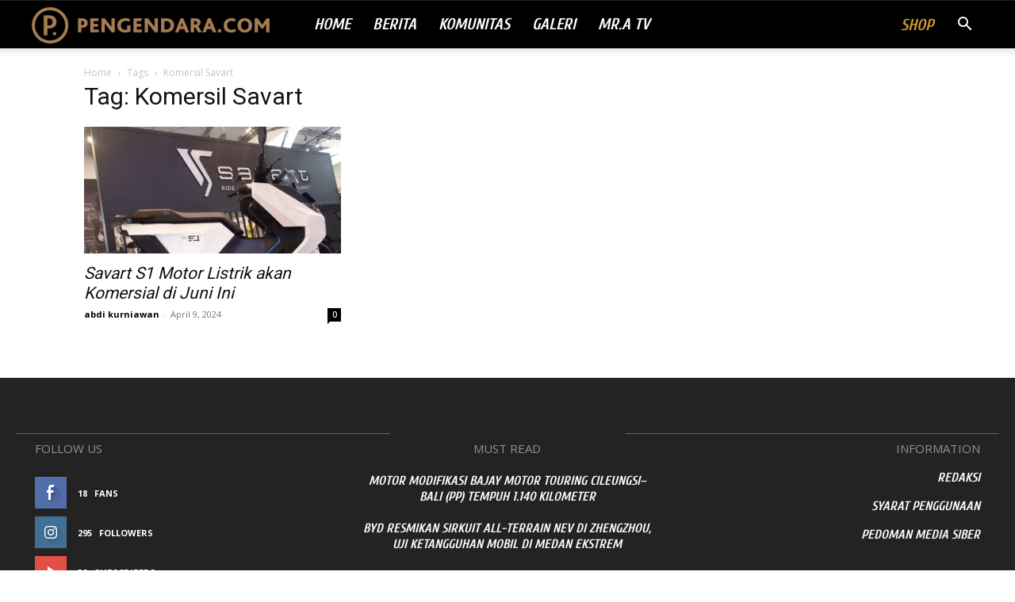

--- FILE ---
content_type: text/html; charset=utf-8
request_url: https://www.google.com/recaptcha/api2/aframe
body_size: 267
content:
<!DOCTYPE HTML><html><head><meta http-equiv="content-type" content="text/html; charset=UTF-8"></head><body><script nonce="pqMFcviRWTuNwJeK7FTwFg">/** Anti-fraud and anti-abuse applications only. See google.com/recaptcha */ try{var clients={'sodar':'https://pagead2.googlesyndication.com/pagead/sodar?'};window.addEventListener("message",function(a){try{if(a.source===window.parent){var b=JSON.parse(a.data);var c=clients[b['id']];if(c){var d=document.createElement('img');d.src=c+b['params']+'&rc='+(localStorage.getItem("rc::a")?sessionStorage.getItem("rc::b"):"");window.document.body.appendChild(d);sessionStorage.setItem("rc::e",parseInt(sessionStorage.getItem("rc::e")||0)+1);localStorage.setItem("rc::h",'1768792966352');}}}catch(b){}});window.parent.postMessage("_grecaptcha_ready", "*");}catch(b){}</script></body></html>